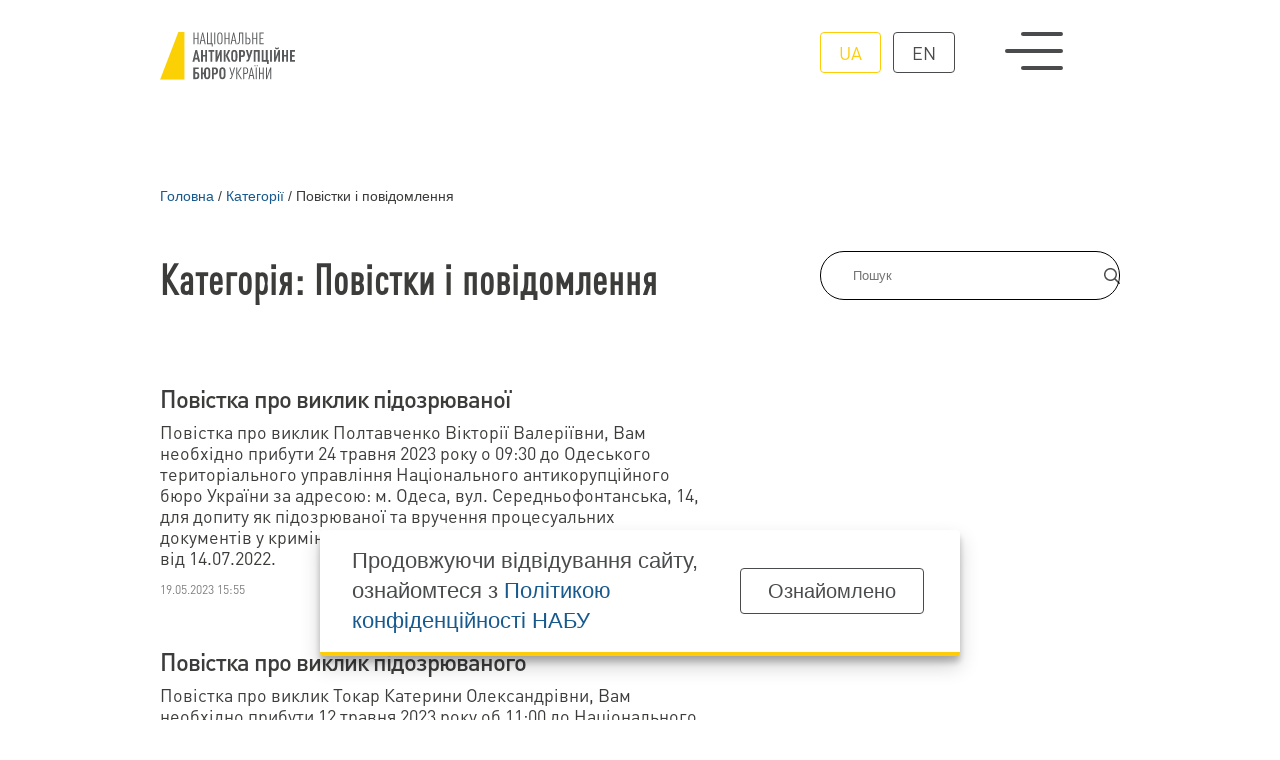

--- FILE ---
content_type: text/html; charset=utf-8
request_url: https://nabu.gov.ua/categories/povistki/page44/
body_size: 7750
content:
<!DOCTYPE html><html lang="uk-UA" xml:lang="uk-UA" xmlns="http://www.w3.org/1999/xhtml"><head id="html-head">
		<!-- Google Tag Manager -->
		<script>(function(w,d,s,l,i){w[l]=w[l]||[];w[l].push({'gtm.start':
		new Date().getTime(),event:'gtm.js'});var f=d.getElementsByTagName(s)[0],
		j=d.createElement(s),dl=l!='dataLayer'?'&l='+l:'';j.async=true;j.src=
		'https://www.googletagmanager.com/gtm.js?id='+i+dl;f.parentNode.insertBefore(j,f);
		})(window,document,'script','dataLayer','GTM-5V5FKR2B');</script>
		<!-- End Google Tag Manager -->

		<meta name="viewport" content="width=device-width, initial-scale=1" />
		<meta http-equiv="content-type" content="text/html; charset=utf-8" />
		<title>Повістки і повідомлення | НАБУ офіційний вебсайт</title>
		<meta name="description" content=" ...">
		<meta property="og:type" content="website">
		<meta property="og:title" content="Повістки і повідомлення | НАБУ офіційний вебсайт">
		<meta property="og:url" content="https://nabu.gov.ua/categories/povistki/">
		<meta property="og:image" content="https://nabu.gov.ua/site/assets/files/46162/metadata_image_default_1200x630px.jpg">
		
		<meta property="og:image:type" content="image/jpeg" />
		<meta property="og:image:alt" content="Повістки і повідомлення | НАБУ офіційний вебсайт" />
		<meta property="og:description" content=" ...">
		
		<link rel="stylesheet" type="text/css" href="/site/templates/styles/reset.css" />
		<link rel="stylesheet" type="text/css" href="/site/templates/styles/style.css" />
		<link rel="stylesheet" type="text/css" href="/site/templates/scripts/lib/slick/slick.css" />
		<link rel="stylesheet" id="fancybox-css" href="/site/templates/scripts/lib/fancybox/fancybox.css" type="text/css">

		<link rel="icon" href="/site/templates/assets/favicon/favicon.png" sizes="192x192"/>

		<link rel='alternate' hreflang='ua' href='https://nabu.gov.ua/categories/povistki/' /><link rel='alternate' hreflang='en' href='https://nabu.gov.ua/en/categories/povistki/' />		<!-- Hotjar Tracking Code for https://nabu.gov.ua/ -->

<script>
    (function(h,o,t,j,a,r){
        h.hj=h.hj||function(){(h.hj.q=h.hj.q||[]).push(arguments)};
        h._hjSettings={hjid:3256827,hjsv:6};
        a=o.getElementsByTagName('head')[0];
        r=o.createElement('script');r.async=1;
        r.src=t+h._hjSettings.hjid+j+h._hjSettings.hjsv;
        a.appendChild(r);
    })(window,document,'https://static.hotjar.com/c/hotjar-','.js?sv=');
</script>
	
<script>(window.BOOMR_mq=window.BOOMR_mq||[]).push(["addVar",{"rua.upush":"false","rua.cpush":"true","rua.upre":"false","rua.cpre":"true","rua.uprl":"false","rua.cprl":"false","rua.cprf":"false","rua.trans":"SJ-8df0efe1-4e12-4ed9-81bc-fca3fb2e69d8","rua.cook":"false","rua.ims":"false","rua.ufprl":"false","rua.cfprl":"true","rua.isuxp":"false","rua.texp":"norulematch","rua.ceh":"false","rua.ueh":"false","rua.ieh.st":"0"}]);</script>
                              <script>!function(e){var n="https://s.go-mpulse.net/boomerang/";if("False"=="True")e.BOOMR_config=e.BOOMR_config||{},e.BOOMR_config.PageParams=e.BOOMR_config.PageParams||{},e.BOOMR_config.PageParams.pci=!0,n="https://s2.go-mpulse.net/boomerang/";if(window.BOOMR_API_key="8YFHQ-A6M66-7TFH7-PBD5F-L5PDA",function(){function e(){if(!o){var e=document.createElement("script");e.id="boomr-scr-as",e.src=window.BOOMR.url,e.async=!0,i.parentNode.appendChild(e),o=!0}}function t(e){o=!0;var n,t,a,r,d=document,O=window;if(window.BOOMR.snippetMethod=e?"if":"i",t=function(e,n){var t=d.createElement("script");t.id=n||"boomr-if-as",t.src=window.BOOMR.url,BOOMR_lstart=(new Date).getTime(),e=e||d.body,e.appendChild(t)},!window.addEventListener&&window.attachEvent&&navigator.userAgent.match(/MSIE [67]\./))return window.BOOMR.snippetMethod="s",void t(i.parentNode,"boomr-async");a=document.createElement("IFRAME"),a.src="about:blank",a.title="",a.role="presentation",a.loading="eager",r=(a.frameElement||a).style,r.width=0,r.height=0,r.border=0,r.display="none",i.parentNode.appendChild(a);try{O=a.contentWindow,d=O.document.open()}catch(_){n=document.domain,a.src="javascript:var d=document.open();d.domain='"+n+"';void(0);",O=a.contentWindow,d=O.document.open()}if(n)d._boomrl=function(){this.domain=n,t()},d.write("<bo"+"dy onload='document._boomrl();'>");else if(O._boomrl=function(){t()},O.addEventListener)O.addEventListener("load",O._boomrl,!1);else if(O.attachEvent)O.attachEvent("onload",O._boomrl);d.close()}function a(e){window.BOOMR_onload=e&&e.timeStamp||(new Date).getTime()}if(!window.BOOMR||!window.BOOMR.version&&!window.BOOMR.snippetExecuted){window.BOOMR=window.BOOMR||{},window.BOOMR.snippetStart=(new Date).getTime(),window.BOOMR.snippetExecuted=!0,window.BOOMR.snippetVersion=12,window.BOOMR.url=n+"8YFHQ-A6M66-7TFH7-PBD5F-L5PDA";var i=document.currentScript||document.getElementsByTagName("script")[0],o=!1,r=document.createElement("link");if(r.relList&&"function"==typeof r.relList.supports&&r.relList.supports("preload")&&"as"in r)window.BOOMR.snippetMethod="p",r.href=window.BOOMR.url,r.rel="preload",r.as="script",r.addEventListener("load",e),r.addEventListener("error",function(){t(!0)}),setTimeout(function(){if(!o)t(!0)},3e3),BOOMR_lstart=(new Date).getTime(),i.parentNode.appendChild(r);else t(!1);if(window.addEventListener)window.addEventListener("load",a,!1);else if(window.attachEvent)window.attachEvent("onload",a)}}(),"".length>0)if(e&&"performance"in e&&e.performance&&"function"==typeof e.performance.setResourceTimingBufferSize)e.performance.setResourceTimingBufferSize();!function(){if(BOOMR=e.BOOMR||{},BOOMR.plugins=BOOMR.plugins||{},!BOOMR.plugins.AK){var n="true"=="true"?1:0,t="",a="aofmklaxgzgjk2lnsniq-f-c59965184-clientnsv4-s.akamaihd.net",i="false"=="true"?2:1,o={"ak.v":"39","ak.cp":"1315110","ak.ai":parseInt("790198",10),"ak.ol":"0","ak.cr":8,"ak.ipv":4,"ak.proto":"h2","ak.rid":"1969ae59","ak.r":42951,"ak.a2":n,"ak.m":"a","ak.n":"essl","ak.bpcip":"3.138.197.0","ak.cport":37642,"ak.gh":"23.59.176.199","ak.quicv":"","ak.tlsv":"tls1.3","ak.0rtt":"","ak.0rtt.ed":"","ak.csrc":"-","ak.acc":"","ak.t":"1768788817","ak.ak":"hOBiQwZUYzCg5VSAfCLimQ==bU5JvIZNaEjdZOdC/yOv7a0Mzqv3V08ba7rI+B2vugkRIVegjJvnD7Xf2AUUgsUw/kHWShMEYI2LbziODI52dvsVcfP3/r1YRp9RK3cuq+lp19vhigch57jf3WaUxB6Dx7MYiw7svgrURWISEaklYs2gmZBGZL2ds3IPenmKxoXdU5wFERC/I/WJLUDmHBD4SxUoqgPJA1Spo39vRd/Li6vet1WVCDgIbfWa7OX2CeJpp2Ylg/euKq6JpVRxOWk0cSV+5G6aabij5iv2LrVkbwdvQugrQzr7c8eDBy+jxPZ6WdIK0KHhxZJHq1SwzIWFqkeByynPyuKmA52jO6TuoumO+ddqfdkaqn40E5LbtkrnPjv1d2BpDqP3LXrstn0Z8Ry/uqHXOKQCDfbiYnAloIoC3LqvaQBdXSJnJFJs2HU=","ak.pv":"9","ak.dpoabenc":"","ak.tf":i};if(""!==t)o["ak.ruds"]=t;var r={i:!1,av:function(n){var t="http.initiator";if(n&&(!n[t]||"spa_hard"===n[t]))o["ak.feo"]=void 0!==e.aFeoApplied?1:0,BOOMR.addVar(o)},rv:function(){var e=["ak.bpcip","ak.cport","ak.cr","ak.csrc","ak.gh","ak.ipv","ak.m","ak.n","ak.ol","ak.proto","ak.quicv","ak.tlsv","ak.0rtt","ak.0rtt.ed","ak.r","ak.acc","ak.t","ak.tf"];BOOMR.removeVar(e)}};BOOMR.plugins.AK={akVars:o,akDNSPreFetchDomain:a,init:function(){if(!r.i){var e=BOOMR.subscribe;e("before_beacon",r.av,null,null),e("onbeacon",r.rv,null,null),r.i=!0}return this},is_complete:function(){return!0}}}}()}(window);</script></head>
		<body id="html-body" class="categories-page-single povistki_page pageid_10058">
	<!-- Google Tag Manager (noscript) -->
	<noscript><iframe src="https://www.googletagmanager.com/ns.html?id=GTM-5V5FKR2B"
	height="0" width="0" style="display:none;visibility:hidden"></iframe></noscript>
	<!-- End Google Tag Manager (noscript) -->
	
		
<div class="header__wrap">
	<header id="header">
		<div class="container grid col-12 header__main_menu__wrap">
			<a class="logo logo__wrap image__wrap" href='/' title="Національне антикорупційне бюро | Повістки і повідомлення">
								<img src='/site/assets/files/1015/logo_ua_dark.svg' loading="lazy" width="100%" height="100%" alt="Національне антикорупційне бюро | Повістки і повідомлення" />
								<img class="second__logo" src='/site/assets/files/1015/logo_ua.svg' loading="lazy" width="100%" height="100%" alt="Національне антикорупційне бюро | Повістки і повідомлення" />
							</a>
			<div class="menu__wrap flex">
				<ul class="menu__language flex">
					<li class="current"><a href="/categories/povistki/">ua</a></li><li ><a href="/en/categories/povistki/">en</a></li>				</ul>
				<div class="menu__swither">
					<span></span>
					<span></span>
					<span></span>
				</div>
			</div>
		</div>
	</header>
		<div class="header__main_menu">
			<nav role="navigation" class="container grid col-12">
				
<ul class="header__menu grid col-5">
	<li class="top_menu_item menu_item has_children">
		<a href='/about-the-bureau/'>Про Бюро</a>
		<ul class="submenu">
			<li class="menu_item">
				<a href='/about-the-bureau/struktura-ta-kerivnitctvo/'>Структура та керівництво</a>
			</li>
			<li class="menu_item">
				<a href='/about-the-bureau/teritor-al-n-upravl-nnia/'>Територіальні управління</a>
			</li>
			<li class="menu_item">
				<a href='/about-the-bureau/zasadi-roboti/'>Засади роботи</a>
			</li>
			<li class="menu_item">
				<a href='/about-the-bureau/zasadi-roboti/zapytannya-vidpovidi/'>Запитання-відповіді</a>
			</li>
		</ul>
	</li>
	<li class="top_menu_item menu_item has_children">
		<a href='/news/'>Усі новини</a>
		<ul class="submenu">
			<li class="menu_item">
				<a href='/categories/news/'>Новини</a>
			</li>
			<li class="menu_item">
				<a href='/categories/osoblyvo-vazhlyvi-spravy/'>Особливо важливі справи</a>
			</li>
			<li class="menu_item active">
				<a href='/categories/povistki/'>Повістки і повідомлення</a>
			</li>
			<li class="menu_item">
				<a href='/categories/rozshuk/'>Розшук</a>
			</li>
		</ul>
	</li>
	<li class="top_menu_item menu_item has_children">
		<a href='/activity/'>Діяльність</a>
		<ul class="submenu">
			<li class="menu_item">
				<a href='/activity/reports/'>Звіти про роботу</a>
			</li>
			<li class="menu_item">
				<a href='/activity/infographics/'>Дані та інфографіка</a>
			</li>
			<li class="menu_item">
				<a href='/activity/finansi/'>Фінанси</a>
			</li>
			<li class="menu_item">
				<a href='/activity/vzaemodia-z-gromadskistiu/'>Взаємодія з громадськістю</a>
			</li>
			<li class="menu_item">
				<a href='/activity/zapobigannia-koruptcii/'>Запобігання корупції</a>
			</li>
			<li class="menu_item">
				<a href='/activity/zapobigannia-koruptcii/declarations/'>Декларації</a>
			</li>
		</ul>
	</li>
	<li class="top_menu_item menu_item has_children">
		<a href='/robota-v-nabu/'>Робота в НАБУ</a>
		<ul class="submenu">
			<li class="menu_item">
				<a href='/robota-v-nabu/perelik-vakansiy/'>Перелік вакансій</a>
			</li>
			<li class="menu_item">
				<a href='/robota-v-nabu/archive/'>Архів вакансій</a>
			</li>
			<li class="menu_item">
				<a href='/robota-v-nabu/pravila-priiomu/'>Правила прийому</a>
			</li>
		</ul>
	</li>
	<li class="top_menu_item menu_item has_children">
		<a href='/press/'>Пресцентр</a>
		<ul class="submenu">
			<li class="menu_item">
				<a href='/press/yedyni-pryncypy-zovnishnoyi-komunikaciyi-mizh-nacionalnym-antykorupciynym-byuro-ukrayiny-ta/'>Єдині принципи зовнішньої комунікації між НАБУ та САП</a>
			</li>
			<li class="menu_item">
				<a href='/press/cymvolika-nabu/'>Cимволіка НАБУ</a>
			</li>
			<li class="menu_item">
				<a href='/press/kontakty-dlya-media/'>Контакти для медіа</a>
			</li>
		</ul>
	</li>
	<li class="top_menu_item menu_item has_children">
		<a href='/open-office/'>Відкритий офіс</a>
		<ul class="submenu">
			<li class="menu_item">
				<a href='/open-office/news/'>Новини Відкритого офісу</a>
			</li>
			<li class="menu_item">
				<a href='/open-office/materials/'>Корисні матеріали</a>
			</li>
			<li class="menu_item">
				<a target='_blank' href='https://learn.nabu.gov.ua/'>Слідство веде НАБУ</a>
			</li>
		</ul>
	</li>
	<li class="menu_category top_menu_item menu_item has_children">
		<a href='#'>Контакти</a>
		<ul class="submenu">
			<li class="menu_item">
				<a href='/kontakty/'>Контакти</a>
			</li>
		</ul>
	</li>
	<li class="menu_category top_menu_item menu_item has_children">
		<a href='#'>Інше</a>
		<ul class="submenu">
			<li class="menu_item">
				<a href='/rada-gromads-kogo-kontroliu/'>Рада громадського контролю</a>
			</li>
			<li class="menu_item">
				<a href='/publichni-zakupivli/'>Публічні закупівлі</a>
			</li>
			<li class="menu_item">
				<a href='/sistema-bezoplatno-pravnicho-dopomogi/'>Безоплатна правнича допомога</a>
			</li>
		</ul>
	</li>
</ul>				<div class="menu__phone">
					<a href="tel:0800213200">0 800 213 200</a>
					<span>cпеціальна телефонна лінія</span>
				</div>
			</nav>
			
		</div>
</div>

	
		<div id="content" class="container">
<div class="grid col-12">
	<nav class="breadcrumbs" aria-labelledby="breadcrumblist">
		<ol itemscope itemtype="http://schema.org/BreadcrumbList">

		<li itemprop="itemListElement" itemscope itemtype="http://schema.org/ListItem">
		<a itemprop="item" href="/"><span itemprop="name">Головна</span></a>
		<meta itemprop="position" content="1"></li><li class="breadcrumbs__separator">/</li><li itemprop="itemListElement" itemscope itemtype="http://schema.org/ListItem">
		<a itemprop="item" href="/categories/"><span itemprop="name">Категорії</span></a>
		<meta itemprop="position" content="2"></li><li class="breadcrumbs__separator">/</li><li itemprop="itemListElement" itemscope itemtype="http://schema.org/ListItem"><link itemprop="item" href="/categories/povistki/"><span itemprop="name" aria-current="page"> Повістки і повідомлення</span><meta itemprop="position" content="3"></li>		</ol>
	</nav>
</div>    <div class="content__aside grid col-12">
        <aside>
<div class="aside__inner">
    <form class="form-search" action="/search/" method="get" accept-charset="UTF-8">
	    <div class="input-group flex">
			<input type="text" title="Введіть терміни, які необхідно знайти." name="q" id="search" placeholder="Пошук" maxlength="128" />
			<button type="submit" name="submit" class="submitBtn flex alignCenter justifyCenter">
			    <img width="16" height="16" src="/site/templates/assets/svg/header/magnifying-glass.svg"/>
			</button>
		</div>
	</form>

	
	

		





	
	


</div>
</aside>
        <div class="page">
            <h1 class='page-header'>Категорія: Повістки і повідомлення</h1><div class='all_posts'><article id="46170" class="flex flexColumn">
    <a href="/news/pov-stka-pro-viklik-p-dozriuvanogo-2/">
        <h3>Повістка про виклик підозрюваної</h3>
    </a>
    <div class="post__excerpt"><p>Повістка про виклик Полтавченко Вікторії Валеріївни, Вам необхідно прибути 24 травня 2023 року о 09:30 до Одеського територіального управління Національного антикорупційного бюро України за адресою: м. Одеса, вул. Середньофонтанська, 14, для допиту як підозрюваної та вручення процесуальних документів у кримінальному провадженні № 52022000000000182 від 14.07.2022.

</p></div>

            <span class="post__date"><time datetime="2023-05-19T15:55">19.05.2023 15:55</time></span>
        
</article>

<article id="45392" class="flex flexColumn">
    <a href="/news/pov-stka-pro-viklik-p-dozriuvanogo/">
        <h3>Повістка про виклик підозрюваного</h3>
    </a>
    <div class="post__excerpt"><p>Повістка про виклик Токар Катерини Олександрівни, Вам необхідно прибути 12 травня 2023 року об 11:00 до Національного антикорупційного бюро України за адресою: м. Київ, вул. Василя Сурикова, 3 для допиту як підозрюваної у кримінальному провадженні №&nbsp;52020000000000277 від 22.04.2020.

</p></div>

            <span class="post__date"><time datetime="2023-05-05T13:45">05.05.2023 13:45</time></span>
        
</article>

<article id="45393" class="flex flexColumn">
    <a href="/news/pov-stka-pro-viklik-p-dozriuvanogo-1/">
        <h3>Повістка про виклик підозрюваного</h3>
    </a>
    <div class="post__excerpt"><p>Повістка про виклик Уварова Олександра Ігоровича, Вам необхідно прибути 12 травня 2023 року о 09:00 до Національного антикорупційного бюро України за адресою: м. Київ, вул. Василя Сурикова, 3 для допиту як підозрюваного у кримінальному провадженні №&nbsp;52020000000000277 від 22.04.2020.

</p></div>

            <span class="post__date"><time datetime="2023-05-05T13:45">05.05.2023 13:45</time></span>
        
</article>

<article id="45268" class="flex flexColumn">
    <a href="/news/pov-domlennia-pro-zd-isnennia-spetc-al-nogo-rozsl-duvannia-01.05.2023/">
        <h3>Повідомлення про здійснення спеціального розслідування</h3>
    </a>
    <div class="post__excerpt"><p>Ухвалою слідчого судді Вищого антикорупційного суду від 28.04.2023 надано дозвіл на здійснення спеціального досудового розслідування у кримінальному провадженні № 52019000000000143&nbsp;від 20.02.2019 стосовно&nbsp;Чернишова Дениса Вікторовича, 11.07.1974 року народження, підозрюваного у вчиненні злочинів, передбачених ч. 2 ст. 27 ч. 5 ст. 191 та ч. 3 ст. 27 ч. 3 ст. 28 ч. 1 ст. 366 КК України.

</p></div>

            <span class="post__date"><time datetime="2023-05-01T15:10">01.05.2023 15:10</time></span>
        
</article>

<article id="44159" class="flex flexColumn">
    <a href="/news/povidomlennia-pro-zavershennia-dosudovogo-rozsliduvannia/">
        <h3>Повідомлення про завершення досудового розслідування</h3>
    </a>
    <div class="post__excerpt"><p>Повідомляємо Бахматюка Олега Романовича, 14.08.1974 р.н., що досудове розслідування, внесене до Єдиного реєстру досудових розслідувань за № 52023000000000043 від 27.01.2023, за ознаками кримінального правопорушення, передбаченого ч. 4 ст. 369 КК України, в якому Ви є підозрюваним завершено, а зібрані під час розслідування докази є достатніми для складання обвинувального акта.

</p></div>

            <span class="post__date"><time datetime="2023-04-18T10:00">18.04.2023 10:00</time></span>
        
</article>

</div><ul class='pagination flex'>
	<li aria-label='Previous page' class='MarkupPagerNavPrevious MarkupPagerNavFirst'><a href='/categories/povistki/page43/'><span aria-current='page' class='page-numbers'>Назад</span></a></li>
	<li aria-label='Page 1' class='MarkupPagerNavFirstNum'><a href='/categories/povistki/'><span aria-current='page' class='page-numbers'>1</span></a></li>
	<li aria-label='' class='MarkupPagerNavSeparator'>&hellip;</li>
	<li aria-label='Page 40'><a href='/categories/povistki/page40/'><span aria-current='page' class='page-numbers'>40</span></a></li>
	<li aria-label='Page 41'><a href='/categories/povistki/page41/'><span aria-current='page' class='page-numbers'>41</span></a></li>
	<li aria-label='Page 42'><a href='/categories/povistki/page42/'><span aria-current='page' class='page-numbers'>42</span></a></li>
	<li aria-label='Page 43'><a href='/categories/povistki/page43/'><span aria-current='page' class='page-numbers'>43</span></a></li>
	<li aria-label='Page 44, current page' class='active' aria-current='true'><a href='/categories/povistki/page44/'><span>44</span></a></li>
	<li aria-label='Page 45'><a href='/categories/povistki/page45/'><span aria-current='page' class='page-numbers'>45</span></a></li>
	<li aria-label='Page 46'><a href='/categories/povistki/page46/'><span aria-current='page' class='page-numbers'>46</span></a></li>
	<li aria-label='' class='MarkupPagerNavSeparator'>&hellip;</li>
	<li aria-label='Page 78, last page' class='MarkupPagerNavLastNum'><a href='/categories/povistki/page78/'><span aria-current='page' class='page-numbers'>78</span></a></li>
	<li aria-label='Next page' class='MarkupPagerNavNext MarkupPagerNavLast'><a href='/categories/povistki/page45/'><span aria-current='page' class='page-numbers'>Далі</span></a></li></ul>        </div>
    </div>
</div>
				<footer class="flex flexColumn">
			<nav role="navigation" class="container">
				
<ul class="header__menu grid col-5">
	<li class="top_menu_item menu_item has_children">
		<a href='/about-the-bureau/'>Про Бюро</a>
		<ul class="submenu">
			<li class="menu_item">
				<a href='/about-the-bureau/struktura-ta-kerivnitctvo/'>Структура та керівництво</a>
			</li>
			<li class="menu_item">
				<a href='/about-the-bureau/teritor-al-n-upravl-nnia/'>Територіальні управління</a>
			</li>
			<li class="menu_item">
				<a href='/about-the-bureau/zasadi-roboti/'>Засади роботи</a>
			</li>
			<li class="menu_item">
				<a href='/about-the-bureau/zasadi-roboti/zapytannya-vidpovidi/'>Запитання-відповіді</a>
			</li>
		</ul>
	</li>
	<li class="top_menu_item menu_item has_children">
		<a href='/news/'>Усі новини</a>
		<ul class="submenu">
			<li class="menu_item">
				<a href='/categories/news/'>Новини</a>
			</li>
			<li class="menu_item">
				<a href='/categories/osoblyvo-vazhlyvi-spravy/'>Особливо важливі справи</a>
			</li>
			<li class="menu_item active">
				<a href='/categories/povistki/'>Повістки і повідомлення</a>
			</li>
			<li class="menu_item">
				<a href='/categories/rozshuk/'>Розшук</a>
			</li>
		</ul>
	</li>
	<li class="top_menu_item menu_item has_children">
		<a href='/activity/'>Діяльність</a>
		<ul class="submenu">
			<li class="menu_item">
				<a href='/activity/reports/'>Звіти про роботу</a>
			</li>
			<li class="menu_item">
				<a href='/activity/infographics/'>Дані та інфографіка</a>
			</li>
			<li class="menu_item">
				<a href='/activity/finansi/'>Фінанси</a>
			</li>
			<li class="menu_item">
				<a href='/activity/vzaemodia-z-gromadskistiu/'>Взаємодія з громадськістю</a>
			</li>
			<li class="menu_item">
				<a href='/activity/zapobigannia-koruptcii/'>Запобігання корупції</a>
			</li>
			<li class="menu_item">
				<a href='/activity/zapobigannia-koruptcii/declarations/'>Декларації</a>
			</li>
		</ul>
	</li>
	<li class="top_menu_item menu_item has_children">
		<a href='/robota-v-nabu/'>Робота в НАБУ</a>
		<ul class="submenu">
			<li class="menu_item">
				<a href='/robota-v-nabu/perelik-vakansiy/'>Перелік вакансій</a>
			</li>
			<li class="menu_item">
				<a href='/robota-v-nabu/archive/'>Архів вакансій</a>
			</li>
			<li class="menu_item">
				<a href='/robota-v-nabu/pravila-priiomu/'>Правила прийому</a>
			</li>
		</ul>
	</li>
	<li class="top_menu_item menu_item has_children">
		<a href='/press/'>Пресцентр</a>
		<ul class="submenu">
			<li class="menu_item">
				<a href='/press/yedyni-pryncypy-zovnishnoyi-komunikaciyi-mizh-nacionalnym-antykorupciynym-byuro-ukrayiny-ta/'>Єдині принципи зовнішньої комунікації між НАБУ та САП</a>
			</li>
			<li class="menu_item">
				<a href='/press/cymvolika-nabu/'>Cимволіка НАБУ</a>
			</li>
			<li class="menu_item">
				<a href='/press/kontakty-dlya-media/'>Контакти для медіа</a>
			</li>
		</ul>
	</li>
	<li class="top_menu_item menu_item has_children">
		<a href='/open-office/'>Відкритий офіс</a>
		<ul class="submenu">
			<li class="menu_item">
				<a href='/open-office/news/'>Новини Відкритого офісу</a>
			</li>
			<li class="menu_item">
				<a href='/open-office/materials/'>Корисні матеріали</a>
			</li>
			<li class="menu_item">
				<a target='_blank' href='https://learn.nabu.gov.ua/'>Слідство веде НАБУ</a>
			</li>
		</ul>
	</li>
	<li class="menu_category top_menu_item menu_item has_children">
		<a href='#'>Контакти</a>
		<ul class="submenu">
			<li class="menu_item">
				<a href='/kontakty/'>Контакти</a>
			</li>
		</ul>
	</li>
	<li class="menu_category top_menu_item menu_item has_children">
		<a href='#'>Інше</a>
		<ul class="submenu">
			<li class="menu_item">
				<a href='/rada-gromads-kogo-kontroliu/'>Рада громадського контролю</a>
			</li>
			<li class="menu_item">
				<a href='/publichni-zakupivli/'>Публічні закупівлі</a>
			</li>
			<li class="menu_item">
				<a href='/sistema-bezoplatno-pravnicho-dopomogi/'>Безоплатна правнича допомога</a>
			</li>
		</ul>
	</li>
</ul>			</nav>
			<div class="container grid col-12 alignCenter">
				<div class="phone__wrap flex flexColumn">
					<a href="tel:0800213200">0 800 213 200</a>
					<span>cпеціальна телефонна лінія</span>
				</div>
				<div class="socials__wrap">
					<div class="socials flex">					<a class="flex alignCenter justifyCenter" target="_blank" rel="nofollow" href="https://www.facebook.com/nabu.gov.ua" title="Facebook">
						<img width="22" height="22" src="/site/assets/files/1032/facebook-f.svg" loading="lazy" alt="Facebook"/>
					</a>
										<a class="flex alignCenter justifyCenter" target="_blank" rel="nofollow" href="https://twitter.com/nab_ukr" title="Twitter">
						<img width="22" height="22" src="/site/assets/files/1033/x-twitter.svg" loading="lazy" alt="Twitter"/>
					</a>
										<a class="flex alignCenter justifyCenter" target="_blank" rel="nofollow" href="https://www.youtube.com/c/NABUofficial" title="Youtube">
						<img width="22" height="22" src="/site/assets/files/1031/youtube.svg" loading="lazy" alt="Youtube"/>
					</a>
										<a class="flex alignCenter justifyCenter" target="_blank" rel="nofollow" href="https://t.me/nab_ukraine" title="Telegram">
						<img width="22" height="22" src="/site/assets/files/1030/telegram.svg" loading="lazy" alt="Telegram"/>
					</a>
										<a class="flex alignCenter justifyCenter" target="_blank" rel="nofollow" href="https://www.instagram.com/nab_ukraine/" title="Instagram">
						<img width="22" height="22" src="/site/assets/files/1034/instagram.svg" loading="lazy" alt="Instagram"/>
					</a>
										<a class="flex alignCenter justifyCenter" target="_blank" rel="nofollow" href="https://whatsapp.com/channel/0029VadLj0MChq6ShvPY0R3T" title="Whatsapp">
						<img width="22" height="22" src="/site/assets/files/47568/whatsapp.svg" loading="lazy" alt="Whatsapp"/>
					</a>
					</div>
				</div>
				<div class="button__wrap">
					<a class="button yellow" href="https://nabu.gov.ua/activity/nayposhyrenishi-zapytannya/">Повідомити про корупцію</a>
				</div>
			</div>
			<div class="container copyright flex">
				<div class="flex flexColumn">
										<img class="logo" src="/site/assets/files/1015/logo_ua.svg" alt="офіційний вебсайт" width="100%" height="100%" />
					<span>офіційний вебсайт</span>
				</div>
				<div class="flex">
					<p class="mission">Очищення влади від корупції заради побудови та розвитку успішного суспільства та ефективної держави</p>
				</div>
			</div>
			<div class="container copyright flex">
								<span>Всі матеріали на цьому сайті розміщені на умовах ліцензії <a href=" https://creativecommons.org/licenses/by-nc-nd/4.0/deed.uk" target="_blank">Creative Commons Attribution-NonCommercial-NoDerivatives 4.0 International</a>. Використання будь-яких матеріалів, розміщених на сайті, дозволяється за умови посилання на <a href="https://nabu.gov.ua/" title="www.nabu.gov.ua">www.nabu.gov.ua</a> в незалежності від повного або часткового використання матеріалів.</span>
			</div>
						<script src="/site/templates/scripts/jQuery/jquery.js"></script>
			<script src="/site/templates/scripts/lib/slick/slick.min.js"></script>
			<script src="/site/templates/scripts/lib/lazyLoad/jquery.lazy.min.js"></script>
			<script src="/site/templates/scripts/lib/lazyLoad/jquery.lazy.plugins.min.js"></script>
			
			<script src="/site/templates/scripts/lib/fancybox/fancybox.js"></script>
			<script src="/site/templates/scripts/main.js"></script>
						<div class="cookie_popup">
				<div class="container flex alignCenter justifyBetween">
					<p>Продовжуючи відвідування сайту, ознайомтеся з <a href="https://nabu.gov.ua/privacy-policy" target="_blank">Політикою конфіденційності НАБУ</a></p>
					<div class="more-link cookie_popup__btn flex alignCenter justifyCenter"><a class="button">Ознайомлено</a></div>
				</div>
			</div>
					</footer>
	</body>
</html>